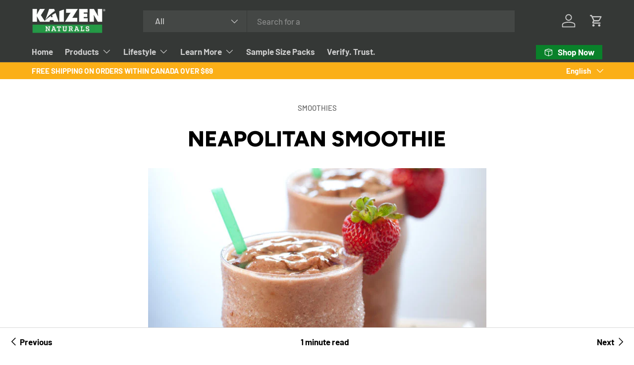

--- FILE ---
content_type: text/javascript
request_url: https://www.kaizennaturals.com/cdn/shop/t/87/assets/article-pagination.js?v=147505346214864362611701870324
body_size: 25
content:
if(!customElements.get("article-pagination")){class ArticlePagination extends HTMLElement{constructor(){super(),this.article=this.closest(".js-article"),this.paginationText=this.querySelector(".js-pagination-text"),this.paginationLinks=this.querySelectorAll(".js-pagination-link"),this.init(),this.addListeners()}disconnectedCallback(){window.removeEventListener("scroll",this.scrollHandler)}init(){this.handleScroll(),this.paginationText&&(this.paginationText.dataset.showReadingTime&&this.estimateReadingTime(),theme.device.hasHover&&this.paginationLinks.forEach(link=>{link.title&&link.title.length>0&&(link.setAttribute("data-title",link.title),link.removeAttribute("title"))}))}addListeners(){this.scrollHandler=this.scrollHandler||this.handleScroll.bind(this),window.addEventListener("scroll",this.scrollHandler),this.paginationText&&theme.device.hasHover&&(this.mouseEnterHandler=this.mouseEnterHandler||this.handleMenuMouseEnter.bind(this),this.mouseLeaveHandler=this.mouseLeaveHandler||this.handleMenuMouseLeave.bind(this),this.paginationLinks.forEach(link=>{link.addEventListener("mouseenter",this.mouseEnterHandler),link.addEventListener("mouseleave",this.mouseLeaveHandler)}))}handleScroll(){const targetY=this.article.getBoundingClientRect().height+this.article.offsetTop-window.innerHeight+200,percentScrolled=parseInt(100/targetY*window.scrollY,10);this.style.setProperty("--pagination-percent",`${percentScrolled}%`),this.classList.toggle("is-visible",window.scrollY-targetY<300)}handleMenuMouseEnter(evt){evt.currentTarget.dataset.title&&(this.paginationText.textContent=evt.currentTarget.dataset.title)}handleMenuMouseLeave(){this.paginationText.dataset.readTime?this.paginationText.textContent=this.paginationText.dataset.readTime:this.paginationText.textContent=""}estimateReadingTime(){const wordCount=this.article.querySelector(".article__content").textContent.trim().split(/\s+/).length||1,readTime=Math.round(wordCount/240),text=theme.strings.articleReadTime.replace("[x]",readTime>0?readTime:1);this.paginationText.textContent=text,this.paginationText.setAttribute("data-read-time",text)}}customElements.define("article-pagination",ArticlePagination)}
//# sourceMappingURL=/cdn/shop/t/87/assets/article-pagination.js.map?v=147505346214864362611701870324
